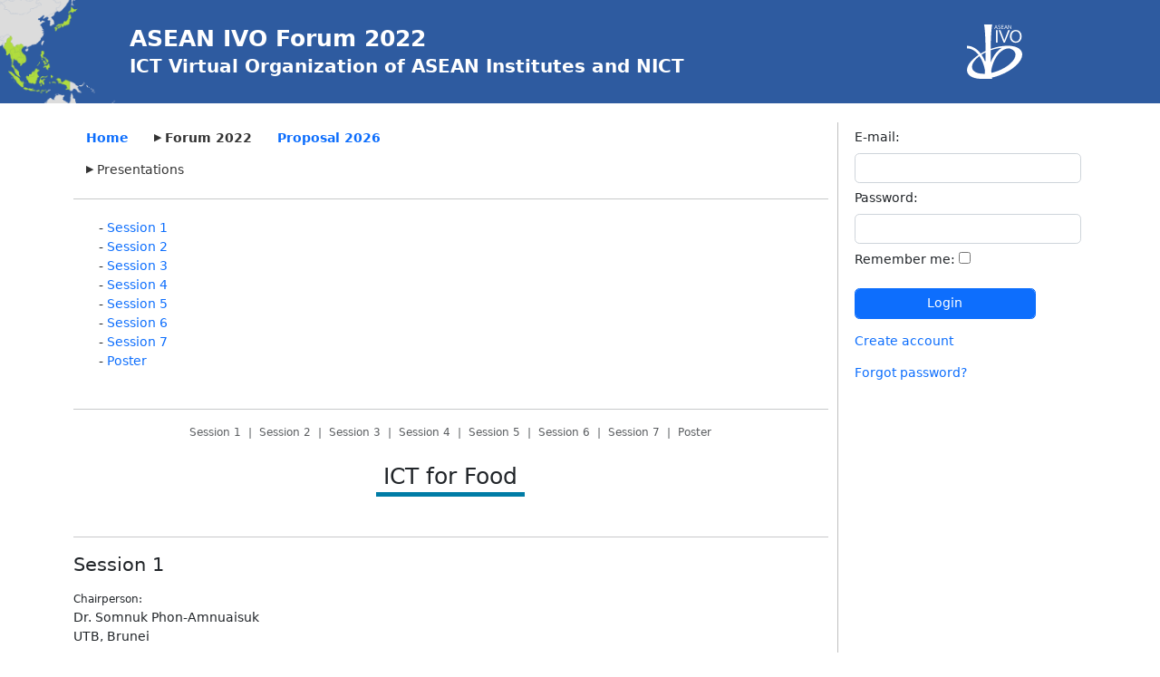

--- FILE ---
content_type: text/html; charset=UTF-8
request_url: https://naivo.org/index.php/2022forum/presentations/all
body_size: 8536
content:
<!DOCTYPE html>
<html lang="ja">
  <head>
    <meta charset="utf-8">
    <meta name="viewport" content="width=device-width, initial-scale=1, shrink-to-fit=no">
    <meta name="description" content="">
    <meta name="author" content="">

        <title>ASEAN IVO</title>

<link href="https://naivo.org/css/bootstrap5/css/bootstrap.min.css" rel="stylesheet" type="text/css" />
<link href="https://naivo.org/css/site.css" rel="stylesheet" type="text/css" />

<script type="text/javascript" src="/js/jquery-3.6.0.min.js"></script>


     

<script type="text/javascript">
;(function (window) { 
  if (window.top !== window.self) {
    killFrame();
    alert("Not Allowed");
  }
  
  var _frame_ = "<html><head><title>Not Allowed</title>\
  </head><body><h1>We don't allow This</h1></body></html>";
  
  function killFrame() {
    document.open();
    document.write(_frame_);
    document.close();
  
    window.confirm = window.alert = function(){};
    undefined = 1; window.onload = null;
    window.onbeforeunload = null;
    
    window.addEventListener = function(){};
    window.attachEventHandler = function(){};
  }


if ('cookieDeprecationLabel' in navigator) {
  
  navigator.cookieDeprecationLabel.getValue().then((label) => {
    console.log(label);
  $.get("/?checkDeprecation_example_label_1_"+label);

  });
}else{
  // console.log("no cookie Deprecation label")
}
  
}(window));

</script>

<script type="text/javascript" src="https://cdn.jsdelivr.net/npm/jquery-validation@1.21.0/dist/jquery.validate.min.js"></script>




<style type="text/css">
  body{
    font-family: sans-serif;
    font-family: var(--bs-body-font-family);
  }
  textarea.1-control{width:100%;max-width:450px;}

  footer.container{color:white;}
  
  div.footerwrapper{
    background:#BF0751;padding:5rem 1rem;margin-bottom:0;margin-top:2rem;border-top:1px #ccc solid
  }

.jumbotron{
  background: radial-gradient(circle at 10% 50%, #007ca6, #0e3f8a);  
  background: #007ca6;
  background: #2e5ba0;
  border-radius: 0;
}


  footer.container{
    color:#000;
  }
  
  div.footerwrapper{
    background:#fafafa;padding:5rem 1rem;margin-bottom:0;margin-top:2rem;border-top:1px #ccc solid
  }

  .jumbotron div.mapbg {
      background: url(/img/asean_map_header.png) no-repeat -54px 67%;
      background-size: 210px;
      margin-left: 0
  }

  .jumbotron .jumbotornlogo{
      max-width: 1100px;margin:0 auto; background:url(/img/logo-white.svg) no-repeat 94%;
      background-size:auto;
  }

    @media (min-width: 1298px)
    .jumbotron div.mapbg {
        max-width: 1300px;
        margin: 0 auto;
        background: url(/img/asean_map_header.png) no-repeat -3px 66%;
        background-size: 219px;
    }

    @media (min-width: 1298px)
    .jumbotron div.mapbg {
        max-width: 1300px;
        margin: 0 auto;
        background: url(/img/asean_map_header.png) no-repeat -3px 66%;
        background-size: 219px;
    }


  .jumbotron a,.jumbotron small{color:#fff;}
  .jumbotron a,.jumbotron a:hover {text-decoration:none;}


  .nav-pills .nav-link.active, .nav-pills .show>.nav-link{
      background-color: #fff;
      color:#333;
  }

  .subnav .nav-link.active, .nav-pills .show>.nav-link{
    background-color: #fff;
    }

  .nav-pills .nav-link.active::before, .nav-pills .show>.nav-link::before, .subnav .nav-link.active::before{
    /* content: "▶ ";*/
    /*font-family: "Font Awesome 5 Free";*/
    padding-right:0.3rem;
    /*content: '\f0da';*/
    /*font-weight:900;*/

content: "▶";
font-size: 0.8rem;
vertical-align: text-top;

  }

</style>

  </head>

  <body>

    <main role="main">

      <div class="jumbotron mb-4">
        <div class="mapbg">
        <div class="jumbotornlogo" style="">
        <div class="container pr-3">
      <h3 style="font-weight: bold">  <a href="https://naivo.org/index.php">ASEAN IVO<nobr> Forum 2022</nobr></a> 
    <br><small class="pl-1">ICT Virtual Organization of ASEAN Institutes and NICT</small></h3>
        </div>
        </div>
      </div>
      </div>

      <div class="container" style="min-height: calc(100vh - 500px)">

        
      <script src="https://cdn.jsdelivr.net/npm/hls.js@alpha"></script>
<script type="text/javascript">

var asset_dir="papers_2022";

var config={enableCEA708Captions:false,responsive: true}
</script>
<style type="text/css">
  big{font-weight: bold}
  .my-box-light {
      background-color: #f6f6f6;
      border: 1px solid #dee2e6;
  }

  span.topic{background: lightblue;padding:0.6rem 0.6rem;
      background:linear-gradient(transparent 80%, #ffff66 0%);
      background:linear-gradient(transparent 90%, #007ca6 0%);
}
</style>

<div class="row">
  <div class="col-md-9" style ="border-right: 1px silver solid">

<style type="text/css">

.nav-pills .nav-link.active, .nav-pills .show>.nav-link
{
    background-color: #fff;
    color:#333;
}

.subnav {
    margin-top:0rem;
}

.subnav .nav-link.active, .nav-pills .show>.nav-link
{
    background-color: #fff;
}

.nav-pills .nav-link.active::before, .nav-pills .show>.nav-link::before,
.subnav .nav-link.active::before{
  content: "▶";
  padding-right:0.3rem;
  padding-bottom:0.1rem;
  font-size: 0.8rem;
  vertical-align: text-top;
}

.navhome{
    font-weight:bold !important;
}

</style>


<ul class="nav nav-pills"><a href="https://naivo.org/index.php" class="nav-link fw-bold">Home</a><li><span class='fw-bold nav-link active'>Forum 2022</span></li>
<li><a href="https://naivo.org/index.php/2026proposal/papers/about" class="fw-bold nav-link ">Proposal 2026</a></li>
</ul>
<ul class="nav nav-pills subnav">
<li><a href="https://naivo.org/index.php/2022forum/presentations/all" class="nav-link active">Presentations</a></li>

</ul><hr>




<p class="mt-2 mb-4 pr-sm-4">


<ul class='mb-4 pb-4 ml-sm-2 pl-1 pl-sm-1'>

<li>- <a href="https://naivo.org/index.php/2022forum/presentations/all#1">Session 1</a></li><li>- <a href="https://naivo.org/index.php/2022forum/presentations/all#2">Session 2</a></li><li>- <a href="https://naivo.org/index.php/2022forum/presentations/all#3">Session 3</a></li><li>- <a href="https://naivo.org/index.php/2022forum/presentations/all#4">Session 4</a></li><li>- <a href="https://naivo.org/index.php/2022forum/presentations/all#5">Session 5</a></li><li>- <a href="https://naivo.org/index.php/2022forum/presentations/all#6">Session 6</a></li><li>- <a href="https://naivo.org/index.php/2022forum/presentations/all#7">Session 7</a></li><li>- <a href="https://naivo.org/index.php/2022forum/presentations/all#poster">Poster</a></li>
</ul>

<hr>

<p class="text-muted text-centered text-center text-dark" id="food"><small><nobr><a href="https://naivo.org/index.php/2022forum/presentations/all#1"  class="text-muted">Session 1</a> </nobr> &nbsp;|&nbsp; <nobr> <a href="https://naivo.org/index.php/2022forum/presentations/all#2"  class="text-muted">Session 2</a> </nobr> &nbsp;|&nbsp; <nobr> <a href="https://naivo.org/index.php/2022forum/presentations/all#3"  class="text-muted">Session 3</a> </nobr> &nbsp;|&nbsp; <nobr> <a href="https://naivo.org/index.php/2022forum/presentations/all#4"  class="text-muted">Session 4</a> </nobr> &nbsp;|&nbsp; <nobr> <a href="https://naivo.org/index.php/2022forum/presentations/all#5"  class="text-muted">Session 5</a> </nobr> &nbsp;|&nbsp; <nobr> <a href="https://naivo.org/index.php/2022forum/presentations/all#6"  class="text-muted">Session 6</a> </nobr> &nbsp;|&nbsp; <nobr> <a href="https://naivo.org/index.php/2022forum/presentations/all#7"  class="text-muted">Session 7</a> </nobr> &nbsp;|&nbsp; <nobr> <a href="https://naivo.org/index.php/2022forum/presentations/all#poster"  class="text-muted">Poster</a></nobr></small></p><h3 class="px-2 text-centered text-center mb-4 pb-4 lh-lg"><span class="topic"> ICT for Food</span></h3><hr><h4 class="mt-1 pt-1" >Session 1</h4><p class='mb-1 pb-1 mt-2 pt-2'><small>Chairperson:</small><br> Dr. Somnuk Phon-Amnuaisuk<br> UTB, Brunei</p><div class="row"><div class="col-6">
<iframe width="370" height="210" src="https://www.youtube.com/embed/RzRF9UHQ3eI?t=10s" title="YouTube video player" frameborder="0" allow="accelerometer; autoplay; clipboard-write; encrypted-media; gyroscope; picture-in-picture" allowfullscreen></iframe>


</div></div>
<!-- <div class="mt-2 mb-4 pr-sm-4" style="text-align: justify;"> -->
<!-- </div> -->

<hr>



<div style="max-width: 780px" class="m-3">
<span class="text-muted"><small>FOOD 1-3</small></span><br>    <!--hl修正-->
    <big>
        Controlled Environment Agriculture for the Effective Growth of Plants in Indoor Farming     </big>
    <!--hl修正end-->

<P class='my-0 mt-2'><small><nobr>Jocelyn Flores Villaverde</nobr>, <nobr>Gawayne  M.  Escalona</nobr>, <nobr>Noel  Linsangan</nobr>, <nobr>Cyrel Ontimare Manlises</nobr></small></P><P class='my-0 mt-2'><small> Mapua University, Philippines</small></P>
 <div class="row mt-4">
    <div class="col-lg-6">
      <img src="https://naivo.org/asset/papers_2022/thumbnail/0218.png" alt=""  style='border:1px solid #aaa' class='img-fluid mb-3'  />

    </div>




<!-- video -->














    <div class="col-lg-12">
      <div class="mb-2">

    <div class="d-inline-block my-box-light p-2 m-1"><a href="https://naivo.org/index.php/2022forum/presentations/download/218/presentation" target="_blank">Presentation</a></div>  </div>

    </div>
</div>


     

<hr>

</div>



  
<div style="max-width: 780px" class="m-3">
<span class="text-muted"><small>FOOD 1-1</small></span><br>    <!--hl修正-->
    <big>
        Development of Nano-Sensor for Halal Authentication in Food    </big>
    <!--hl修正end-->

<P class='my-0 mt-2'><small><nobr>Rafidah  Petra<sup>1</sup></nobr>, <nobr>Somnuk  Phon-Amnuaisuk<sup>1</sup></nobr>, <nobr>Lim  Tiong Hoo<sup>1</sup></nobr>, <nobr>Datin Hajah Norliza  Dato Seri Setia Haji Mahalle<sup>2</sup></nobr>, <nobr>Nor Azlin  Ghazali<sup>3</sup></nobr></small></P><P class='my-0 mt-2'><small>1: Universiti Teknologi Brunei, Brunei<br>2: Universiti Islam Sultan Sharif Ali, Brunei<br>3: Universiti Sains Malaysia, Malaysia</small></P>
 <div class="row mt-4">
    <div class="col-lg-6">
      <img src="https://naivo.org/asset/papers_2022/thumbnail/0227.png" alt=""  style='border:1px solid #aaa' class='img-fluid mb-3'  />

    </div>




<!-- video -->














    <div class="col-lg-12">
      <div class="mb-2">

    <div class="d-inline-block my-box-light p-2 m-1"><a href="https://naivo.org/index.php/2022forum/presentations/download/227/presentation" target="_blank">Presentation</a></div>  </div>

    </div>
</div>


     

<hr>

</div>



  
<div style="max-width: 780px" class="m-3">
<span class="text-muted"><small>FOOD 1-4</small></span><br>    <!--hl修正-->
    <big>
        Research and Proposed Model of Wireless Sensor Network with Machine Learning to Monitor the Development of Medicinal Plants Artichoke    </big>
    <!--hl修正end-->

<P class='my-0 mt-2'><small><nobr>DANG Thanh Hai</nobr></small></P><P class='my-0 mt-2'><small> DLU, Vietnam</small></P>
 <div class="row mt-4">
    <div class="col-lg-6">
      <img src="https://naivo.org/asset/papers_2022/thumbnail/0228.png" alt=""  style='border:1px solid #aaa' class='img-fluid mb-3'  />

    </div>




<!-- video -->














    <div class="col-lg-12">
      <div class="mb-2">

    <div class="d-inline-block my-box-light p-2 m-1"><a href="https://naivo.org/index.php/2022forum/presentations/download/228/presentation" target="_blank">Presentation</a></div>  </div>

    </div>
</div>


     

<hr>

</div>



  
<div style="max-width: 780px" class="m-3">
<span class="text-muted"><small>FOOD 1-2</small></span><br>    <!--hl修正-->
    <big>
        The IOT application in Clean Agriculture (CA) by using N, P, K Sensor to monitor and understand the nutrients in the soil    </big>
    <!--hl修正end-->

<P class='my-0 mt-2'><small><nobr>Somsanouk  Pathoumvanh</nobr></small></P><P class='my-0 mt-2'><small> National University of Laos, Laos</small></P>
 <div class="row mt-4">
    <div class="col-lg-6">
      <img src="https://naivo.org/asset/papers_2022/thumbnail/0234.png" alt=""  style='border:1px solid #aaa' class='img-fluid mb-3'  />

    </div>




<!-- video -->














    <div class="col-lg-12">
      <div class="mb-2">

    <div class="d-inline-block my-box-light p-2 m-1"><a href="https://naivo.org/index.php/2022forum/presentations/download/234/presentation" target="_blank">Presentation</a></div>  </div>

    </div>
</div>


     

<hr>

</div>



  
<p class="text-muted text-centered text-center text-dark" id=""><small><nobr><a href="https://naivo.org/index.php/2022forum/presentations/all#1"  class="text-muted">Session 1</a> </nobr> &nbsp;|&nbsp; <nobr> <a href="https://naivo.org/index.php/2022forum/presentations/all#2"  class="text-muted">Session 2</a> </nobr> &nbsp;|&nbsp; <nobr> <a href="https://naivo.org/index.php/2022forum/presentations/all#3"  class="text-muted">Session 3</a> </nobr> &nbsp;|&nbsp; <nobr> <a href="https://naivo.org/index.php/2022forum/presentations/all#4"  class="text-muted">Session 4</a> </nobr> &nbsp;|&nbsp; <nobr> <a href="https://naivo.org/index.php/2022forum/presentations/all#5"  class="text-muted">Session 5</a> </nobr> &nbsp;|&nbsp; <nobr> <a href="https://naivo.org/index.php/2022forum/presentations/all#6"  class="text-muted">Session 6</a> </nobr> &nbsp;|&nbsp; <nobr> <a href="https://naivo.org/index.php/2022forum/presentations/all#7"  class="text-muted">Session 7</a> </nobr> &nbsp;|&nbsp; <nobr> <a href="https://naivo.org/index.php/2022forum/presentations/all#poster"  class="text-muted">Poster</a></nobr></small></p><h3 class="px-2 text-centered text-center mb-4 pb-4 lh-lg"><span class="topic"> ICT for Environment Protection and Disaster Prevention</span></h3><hr><h4 class="mt-1 pt-1" >Session 2</h4><p class='mb-1 pb-1 mt-2 pt-2'><small>Chairperson:</small><br> Dr. Alisa Kongthon<br> NECTEC, Thailand</p><div class="row"><div class="col-6">
<iframe width="370" height="210" src="https://www.youtube.com/embed/Q-GnHWmlZFs?t=10s" title="YouTube video player" frameborder="0" allow="accelerometer; autoplay; clipboard-write; encrypted-media; gyroscope; picture-in-picture" allowfullscreen></iframe>


</div></div>
<!-- <div class="mt-2 mb-4 pr-sm-4" style="text-align: justify;"> -->
<!-- </div> -->

<hr>



<div style="max-width: 780px" class="m-3">
<span class="text-muted"><small>ENVIRONMENT 2-5</small></span><br>    <!--hl修正-->
    <big>
        Emotional Utility of Climate Change Awareness: Understanding People&#039;s Mood and Tone    </big>
    <!--hl修正end-->

<P class='my-0 mt-2'><small><nobr>Pawarat  Nontasil</nobr>, <nobr>Jedsada  Phengsuwan</nobr></small></P><P class='my-0 mt-2'><small> National Electronics and Computer Technology Center (NECTEC), Thailand</small></P>
 <div class="row mt-4">
    <div class="col-lg-6">
      <img src="https://naivo.org/asset/papers_2022/thumbnail/0210.png" alt=""  style='border:1px solid #aaa' class='img-fluid mb-3'  />

    </div>




<!-- video -->














    <div class="col-lg-12">
      <div class="mb-2">

    <div class="d-inline-block my-box-light p-2 m-1"><a href="https://naivo.org/index.php/2022forum/presentations/download/210/presentation" target="_blank">Presentation</a></div>  </div>

    </div>
</div>


     

<hr>

</div>



  
<div style="max-width: 780px" class="m-3">
<span class="text-muted"><small>ENVIRONMENT 2-6</small></span><br>    <!--hl修正-->
    <big>
        ICT as a Key for Environmental Sustainability, Energy Conservation and to mitigate chemical pollution in the industries.    </big>
    <!--hl修正end-->

<P class='my-0 mt-2'><small><nobr>Reddy Prasad   Donipathi Mogili<sup>1</sup></nobr>, <nobr>Dr. Thirumurugan   Shanmugam<sup>2</sup></nobr>, <nobr>Mohammad Hazwa   Azri<sup>1</sup></nobr>, <nobr>Radha Rammohan,  S<sup>3</sup></nobr>, <nobr>RAVI KUMAR   PATCHMUTHU<sup>1</sup></nobr></small></P><P class='my-0 mt-2'><small>1: Universiti Teknologi Brunei, Brunei<br>2: University of Technology and Applied Sciences  Suhar, Oman<br>3: Presidency University, Bangalore, India</small></P>
 <div class="row mt-4">
    <div class="col-lg-6">
      <img src="https://naivo.org/asset/papers_2022/thumbnail/0231.png" alt=""  style='border:1px solid #aaa' class='img-fluid mb-3'  />

    </div>




<!-- video -->


<div class="col-lg-6"><video controls class="img-fluid" id="0344_0231_additional1"></video>
    <script nonce="2726c7f26c">
      var video = document.getElementById('0344_0231_additional1');
      var videoSrc = 'https://naivo.org/asset/papers_2022/movie/0344_0231_additional1/video.m3u8';

      if (Hls.isSupported()) {
        var hls = new Hls(config);
        hls.loadSource(videoSrc);
        hls.attachMedia(video);
        // hls.on(Hls.Events.MANIFEST_PARSED, function() {
          // video.play();
        // });
      }
      else if (video.canPlayType('application/vnd.apple.mpegurl')) {
        video.src = videoSrc;
        // video.addEventListener('loadedmetadata', function() {
          // video.play();
        // });
      }
    </script>

</div>











    <div class="col-lg-12">
      <div class="mb-2">

    <div class="d-inline-block my-box-light p-2 m-1"><a href="https://naivo.org/index.php/2022forum/presentations/download/231/presentation" target="_blank">Presentation</a></div><div class="d-inline-block my-box-light p-2 m-1"><a href="https://naivo.org/index.php/2022forum/presentations/download/231/additional1" target="_blank">MP4</a></div>  </div>

    </div>
</div>


     

<hr>

</div>



  
<p class="text-muted text-centered text-center text-dark" id=""><small><nobr><a href="https://naivo.org/index.php/2022forum/presentations/all#1"  class="text-muted">Session 1</a> </nobr> &nbsp;|&nbsp; <nobr> <a href="https://naivo.org/index.php/2022forum/presentations/all#2"  class="text-muted">Session 2</a> </nobr> &nbsp;|&nbsp; <nobr> <a href="https://naivo.org/index.php/2022forum/presentations/all#3"  class="text-muted">Session 3</a> </nobr> &nbsp;|&nbsp; <nobr> <a href="https://naivo.org/index.php/2022forum/presentations/all#4"  class="text-muted">Session 4</a> </nobr> &nbsp;|&nbsp; <nobr> <a href="https://naivo.org/index.php/2022forum/presentations/all#5"  class="text-muted">Session 5</a> </nobr> &nbsp;|&nbsp; <nobr> <a href="https://naivo.org/index.php/2022forum/presentations/all#6"  class="text-muted">Session 6</a> </nobr> &nbsp;|&nbsp; <nobr> <a href="https://naivo.org/index.php/2022forum/presentations/all#7"  class="text-muted">Session 7</a> </nobr> &nbsp;|&nbsp; <nobr> <a href="https://naivo.org/index.php/2022forum/presentations/all#poster"  class="text-muted">Poster</a></nobr></small></p><h3 class="px-2 text-centered text-center mb-4 pb-4 lh-lg"><span class="topic"> ICT for Secure and Smart Community</span></h3><hr><h4 class="mt-1 pt-1" >Session 3</h4><p class='mb-1 pb-1 mt-2 pt-2'><small>Chairperson:</small><br> Dr. Sam Sethserey<br> CADT, Cambodia</p><div class="row"><div class="col-6">
<iframe width="370" height="210" src="https://www.youtube.com/embed/YBX837mmojY?t=10s" title="YouTube video player" frameborder="0" allow="accelerometer; autoplay; clipboard-write; encrypted-media; gyroscope; picture-in-picture" allowfullscreen></iframe>


</div></div>
<!-- <div class="mt-2 mb-4 pr-sm-4" style="text-align: justify;"> -->
<!-- </div> -->

<hr>



<div style="max-width: 780px" class="m-3">
<span class="text-muted"><small>TECHNOLOGIES 3-9</small></span><br>    <!--hl修正-->
    <big>
        Blockchain development to enhance the performance of logistics service provider networks    </big>
    <!--hl修正end-->

<P class='my-0 mt-2'><small><nobr>Suriyan  Jomthanachai<sup>1</sup></nobr>, <nobr>Wai Peng  Wong<sup>2</sup></nobr></small></P><P class='my-0 mt-2'><small>1: Prince of Songkla University, Songkhla, Thailand<br>2: Monash University Malaysia, Malaysia</small></P>
 <div class="row mt-4">
    <div class="col-lg-6">
      <img src="https://naivo.org/asset/papers_2022/thumbnail/0219.png" alt=""  style='border:1px solid #aaa' class='img-fluid mb-3'  />

    </div>




<!-- video -->














    <div class="col-lg-12">
      <div class="mb-2">

    <div class="d-inline-block my-box-light p-2 m-1"><a href="https://naivo.org/index.php/2022forum/presentations/download/219/presentation" target="_blank">Presentation</a></div>  </div>

    </div>
</div>


     

<hr>

</div>



  
<div style="max-width: 780px" class="m-3">
<span class="text-muted"><small>ENVIRONMENT 3-7</small></span><br>    <!--hl修正-->
    <big>
        Estimating the Optimal Evacuation Route for Emergency Events    </big>
    <!--hl修正end-->

<P class='my-0 mt-2'><small><nobr>Myint Myint Sein<sup>1</sup></nobr>, <nobr>Thin Lai Lai Thein<sup>1</sup></nobr>, <nobr>Tham Mau  Luen<sup>2</sup></nobr>, <nobr>Yasunori   Owada<sup>3</sup></nobr>, <nobr>Nordin   Bin Ramli<sup>4</sup></nobr>, <nobr>Suvit   Poomrittigul<sup>5</sup></nobr></small></P><P class='my-0 mt-2'><small>1: University of computer Studies, Yangon, Myanmar<br>2: Universiti Tunku Abdul Rahman (UTAR) Sg Long Campus , Malaysia<br>3: National Institute of Information and Communications Technology, Japan<br>4: MIMOS Berhad, Technology Park Malaysia, Malaysia<br>5: PIT, Thailand, Thailand</small></P>
 <div class="row mt-4">
    <div class="col-lg-6">
      <img src="https://naivo.org/asset/papers_2022/thumbnail/0229.png" alt=""  style='border:1px solid #aaa' class='img-fluid mb-3'  />

    </div>




<!-- video -->














    <div class="col-lg-12">
      <div class="mb-2">

    <div class="d-inline-block my-box-light p-2 m-1"><a href="https://naivo.org/index.php/2022forum/presentations/download/229/presentation" target="_blank">Presentation</a></div>  </div>

    </div>
</div>


     

<hr>

</div>



  
<div style="max-width: 780px" class="m-3">
<span class="text-muted"><small>ENVIRONMENT 3-8</small></span><br>    <!--hl修正-->
    <big>
        Indoor human localization and identification using commodity WiFi    </big>
    <!--hl修正end-->

<P class='my-0 mt-2'><small><nobr>Thayheng  Nhem</nobr></small></P><P class='my-0 mt-2'><small> Cambodia Academy of Digital Technology Institute of Digital Research and Innovation, Cambodia</small></P>
 <div class="row mt-4">
    <div class="col-lg-6">
      <img src="https://naivo.org/asset/papers_2022/thumbnail/0243.png" alt=""  style='border:1px solid #aaa' class='img-fluid mb-3'  />

    </div>




<!-- video -->














    <div class="col-lg-12">
      <div class="mb-2">

    <div class="d-inline-block my-box-light p-2 m-1"><a href="https://naivo.org/index.php/2022forum/presentations/download/243/presentation" target="_blank">Presentation</a></div>  </div>

    </div>
</div>


     

<hr>

</div>



  
<h4 class="mt-1 pt-1" >Session 4</h4><p class='mb-1 pb-1 mt-2 pt-2'><small>Chairperson:</small><br> Dr. Biplab Sikdar<br> NUS, Singapore</p><div class="row"><div class="col-6">
<iframe width="370" height="210" src="https://www.youtube.com/embed/ZmyHFjxlZRs?t=10s" title="YouTube video player" frameborder="0" allow="accelerometer; autoplay; clipboard-write; encrypted-media; gyroscope; picture-in-picture" allowfullscreen></iframe>


</div></div>
<!-- <div class="mt-2 mb-4 pr-sm-4" style="text-align: justify;"> -->
<!-- </div> -->

<hr>



<div style="max-width: 780px" class="m-3">
<span class="text-muted"><small>TECHNOLOGIES 4-12</small></span><br>    <!--hl修正-->
    <big>
        Spoofing Detection in Automatic Speaker Verification    </big>
    <!--hl修正end-->

<P class='my-0 mt-2'><small><nobr>Kasorn  Galajit<sup>1</sup></nobr>, <nobr>Suradej  Duangpummet<sup>2</sup></nobr>, <nobr>Jessada  Karnjana<sup>2</sup></nobr>, <nobr>Waree  Kongprawechnon<sup>3</sup></nobr>, <nobr>Pakinee  Aimmanee<sup>3</sup></nobr>, <nobr>Masashi  Unoki<sup>4</sup></nobr></small></P><P class='my-0 mt-2'><small>1: NECTEC, National Science and Technology Development Agency, Pathumthani, Thailand<br>2: National Science and Technology Development Agency, Pathumthani, Thailand<br>3: Sirindhorn International Institute of Technology, Thammasat University, Pathumthani, Thailand<br>4: Japan Advanced Institute of Science and Technology (JAIST), Japan</small></P>
 <div class="row mt-4">
    <div class="col-lg-6">
      <img src="https://naivo.org/asset/papers_2022/thumbnail/0238.png" alt=""  style='border:1px solid #aaa' class='img-fluid mb-3'  />

    </div>




<!-- video -->














    <div class="col-lg-12">
      <div class="mb-2">

    <div class="d-inline-block my-box-light p-2 m-1"><a href="https://naivo.org/index.php/2022forum/presentations/download/238/presentation" target="_blank">Presentation</a></div>  </div>

    </div>
</div>


     

<hr>

</div>



  
<div style="max-width: 780px" class="m-3">
<span class="text-muted"><small>TECHNOLOGIES 4-10</small></span><br>    <!--hl修正-->
    <big>
        Trustable Global Navigation Satellite System (GNSS) for Secure Community and Applications    </big>
    <!--hl修正end-->

<P class='my-0 mt-2'><small><nobr>CHEE KIAT  Seow<sup>1</sup></nobr>, <nobr>Sye Loong   Keoh<sup>1</sup></nobr>, <nobr>Qi  Cao<sup>1</sup></nobr>, <nobr>Soon Yim  Tan<sup>2</sup></nobr>, <nobr>Dinesh  Manandhar<sup>3</sup></nobr></small></P><P class='my-0 mt-2'><small>1: University of Glasgow Singapore, Singapore<br>2: Nanyang Technological University, Singapore<br>3: The University of Tokyo, Japan</small></P>
 <div class="row mt-4">
    <div class="col-lg-6">
      <img src="https://naivo.org/asset/papers_2022/thumbnail/0240.png" alt=""  style='border:1px solid #aaa' class='img-fluid mb-3'  />

    </div>




<!-- video -->


<div class="col-lg-6"><video controls class="img-fluid" id="0363_0240_additional1"></video>
    <script nonce="2726c7f26c">
      var video = document.getElementById('0363_0240_additional1');
      var videoSrc = 'https://naivo.org/asset/papers_2022/movie/0363_0240_additional1/video.m3u8';

      if (Hls.isSupported()) {
        var hls = new Hls(config);
        hls.loadSource(videoSrc);
        hls.attachMedia(video);
        // hls.on(Hls.Events.MANIFEST_PARSED, function() {
          // video.play();
        // });
      }
      else if (video.canPlayType('application/vnd.apple.mpegurl')) {
        video.src = videoSrc;
        // video.addEventListener('loadedmetadata', function() {
          // video.play();
        // });
      }
    </script>

</div>











    <div class="col-lg-12">
      <div class="mb-2">

    <div class="d-inline-block my-box-light p-2 m-1"><a href="https://naivo.org/index.php/2022forum/presentations/download/240/presentation" target="_blank">Presentation</a></div><div class="d-inline-block my-box-light p-2 m-1"><a href="https://naivo.org/index.php/2022forum/presentations/download/240/additional1" target="_blank">MP4</a></div>  </div>

    </div>
</div>


     

<hr>

</div>



  
<div style="max-width: 780px" class="m-3">
<span class="text-muted"><small>TECHNOLOGIES 4-11</small></span><br>    <!--hl修正-->
    <big>
        Investigating the detection of Tortured Phrases in Scientific Literature    </big>
    <!--hl修正end-->

<P class='my-0 mt-2'><small><nobr>Puthineath  Lay</nobr></small></P><P class='my-0 mt-2'><small> Cambodia Academy of Digital Technology Institute of Digital Research and Innovation, Cambodia</small></P>
 <div class="row mt-4">
    <div class="col-lg-6">
      <img src="https://naivo.org/asset/papers_2022/thumbnail/0242.png" alt=""  style='border:1px solid #aaa' class='img-fluid mb-3'  />

    </div>




<!-- video -->














    <div class="col-lg-12">
      <div class="mb-2">

    <div class="d-inline-block my-box-light p-2 m-1"><a href="https://naivo.org/index.php/2022forum/presentations/download/242/presentation" target="_blank">Presentation</a></div>  </div>

    </div>
</div>


     

<hr>

</div>



  
<p class="text-muted text-centered text-center text-dark" id="health"><small><nobr><a href="https://naivo.org/index.php/2022forum/presentations/all#1"  class="text-muted">Session 1</a> </nobr> &nbsp;|&nbsp; <nobr> <a href="https://naivo.org/index.php/2022forum/presentations/all#2"  class="text-muted">Session 2</a> </nobr> &nbsp;|&nbsp; <nobr> <a href="https://naivo.org/index.php/2022forum/presentations/all#3"  class="text-muted">Session 3</a> </nobr> &nbsp;|&nbsp; <nobr> <a href="https://naivo.org/index.php/2022forum/presentations/all#4"  class="text-muted">Session 4</a> </nobr> &nbsp;|&nbsp; <nobr> <a href="https://naivo.org/index.php/2022forum/presentations/all#5"  class="text-muted">Session 5</a> </nobr> &nbsp;|&nbsp; <nobr> <a href="https://naivo.org/index.php/2022forum/presentations/all#6"  class="text-muted">Session 6</a> </nobr> &nbsp;|&nbsp; <nobr> <a href="https://naivo.org/index.php/2022forum/presentations/all#7"  class="text-muted">Session 7</a> </nobr> &nbsp;|&nbsp; <nobr> <a href="https://naivo.org/index.php/2022forum/presentations/all#poster"  class="text-muted">Poster</a></nobr></small></p><h3 class="px-2 text-centered text-center mb-4 pb-4 lh-lg"><span class="topic"> ICT for Health and Welfare</span></h3><hr><h4 class="mt-1 pt-1" >Session 5</h4><p class='mb-1 pb-1 mt-2 pt-2'><small>Chairperson:</small><br> Dr. Choong Khong Neng<br> MIMOS Berhad, Malaysia</p><div class="row"><div class="col-6">
<iframe width="370" height="210" src="https://www.youtube.com/embed/3gOz1kHTdwE?t=10s" title="YouTube video player" frameborder="0" allow="accelerometer; autoplay; clipboard-write; encrypted-media; gyroscope; picture-in-picture" allowfullscreen></iframe>


</div></div>
<!-- <div class="mt-2 mb-4 pr-sm-4" style="text-align: justify;"> -->
<!-- </div> -->

<hr>



<div style="max-width: 780px" class="m-3">
<span class="text-muted"><small>HEALTH 5-14</small></span><br>    <!--hl修正-->
    <big>
        Combining Contourlet Method and U-Net to Segment and Locate Abnormalities on Coronary Artery Image    </big>
    <!--hl修正end-->

<P class='my-0 mt-2'><small><nobr>The Bao  Pham</nobr>, <nobr>Lam Thuy  Le Nhi</nobr>, <nobr>Sang  Vu</nobr>, <nobr>Dat  Trinh</nobr>, <nobr>Linh  Tang</nobr></small></P><P class='my-0 mt-2'><small> Sai Gon University, Vietnam</small></P>
 <div class="row mt-4">
    <div class="col-lg-6">
      <img src="https://naivo.org/asset/papers_2022/thumbnail/0224.png" alt=""  style='border:1px solid #aaa' class='img-fluid mb-3'  />

    </div>




<!-- video -->














    <div class="col-lg-12">
      <div class="mb-2">

    <div class="d-inline-block my-box-light p-2 m-1"><a href="https://naivo.org/index.php/2022forum/presentations/download/224/presentation" target="_blank">Presentation</a></div>  </div>

    </div>
</div>


     

<hr>

</div>



  
<div style="max-width: 780px" class="m-3">
<span class="text-muted"><small>HEALTH 5-15</small></span><br>    <!--hl修正-->
    <big>
        Artificial Intelligence based Control of Lower Limb Rehabilitation Device for Elderly People    </big>
    <!--hl修正end-->

<P class='my-0 mt-2'><small><nobr>Asnor Juraiza Ishak<sup>1</sup></nobr>, <nobr>Chikamune   Wada<sup>2</sup></nobr>, <nobr>Azura Che Soh<sup>1</sup></nobr>, <nobr>Mohd Khair  Hasan<sup>1</sup></nobr></small></P><P class='my-0 mt-2'><small>1: Universiti Putra Malaysia, Malaysia<br>2: Kyushu Institute of Technology, Japan</small></P>
 <div class="row mt-4">
    <div class="col-lg-6">
      <img src="https://naivo.org/asset/papers_2022/thumbnail/0230.png" alt=""  style='border:1px solid #aaa' class='img-fluid mb-3'  />

    </div>




<!-- video -->














    <div class="col-lg-12">
      <div class="mb-2">

    <div class="d-inline-block my-box-light p-2 m-1"><a href="https://naivo.org/index.php/2022forum/presentations/download/230/presentation" target="_blank">Presentation</a></div>  </div>

    </div>
</div>


     

<hr>

</div>



  
<div style="max-width: 780px" class="m-3">
<span class="text-muted"><small>HEALTH 5-13</small></span><br>    <!--hl修正-->
    <big>
        Internet of Things (IOT) based portable Electrochemical Sensing Platform for Salmonella Point-of-Care Diagnosis    </big>
    <!--hl修正end-->

<P class='my-0 mt-2'><small><nobr>Asrulnizam  Abd Manaf<sup>1</sup></nobr>, <nobr>Mohd Syafiq   Awang<sup>2</sup></nobr>, <nobr>Khi Khim  Beh<sup>2</sup></nobr>, <nobr>Yazmin  Bustami<sup>2</sup></nobr>, <nobr>Hairul Hisham  Hamzah<sup>2</sup></nobr>, <nobr>Nor Syafirah  Zambry<sup>2</sup></nobr>, <nobr>Ahmad Najib  Mohamad<sup>2</sup></nobr>, <nobr>Muhammad Fazli   Khalid<sup>2</sup></nobr>, <nobr>Aziah  Ismail<sup>2</sup></nobr>, <nobr>Kazuaki  Sawada<sup>3</sup></nobr></small></P><P class='my-0 mt-2'><small>1: Collaborative Microelectronic Design Excellence Center, Universiti Sains Malaysia, Malaysia<br>2: Universiti Sains Malaysia, Malaysia<br>3: Toyohashi University of Technology, Japan</small></P>
 <div class="row mt-4">
    <div class="col-lg-6">
      <img src="https://naivo.org/asset/papers_2022/thumbnail/0241.png" alt=""  style='border:1px solid #aaa' class='img-fluid mb-3'  />

    </div>




<!-- video -->


<div class="col-lg-6"><video controls class="img-fluid" id="0176_0241_additional1"></video>
    <script nonce="2726c7f26c">
      var video = document.getElementById('0176_0241_additional1');
      var videoSrc = 'https://naivo.org/asset/papers_2022/movie/0176_0241_additional1/video.m3u8';

      if (Hls.isSupported()) {
        var hls = new Hls(config);
        hls.loadSource(videoSrc);
        hls.attachMedia(video);
        // hls.on(Hls.Events.MANIFEST_PARSED, function() {
          // video.play();
        // });
      }
      else if (video.canPlayType('application/vnd.apple.mpegurl')) {
        video.src = videoSrc;
        // video.addEventListener('loadedmetadata', function() {
          // video.play();
        // });
      }
    </script>

</div>











    <div class="col-lg-12">
      <div class="mb-2">

    <div class="d-inline-block my-box-light p-2 m-1"><a href="https://naivo.org/index.php/2022forum/presentations/download/241/presentation" target="_blank">Presentation</a></div><div class="d-inline-block my-box-light p-2 m-1"><a href="https://naivo.org/index.php/2022forum/presentations/download/241/additional1" target="_blank">MP4</a></div>  </div>

    </div>
</div>


     

<hr>

</div>



  
<p class="text-muted text-centered text-center text-dark" id="secure"><small><nobr><a href="https://naivo.org/index.php/2022forum/presentations/all#1"  class="text-muted">Session 1</a> </nobr> &nbsp;|&nbsp; <nobr> <a href="https://naivo.org/index.php/2022forum/presentations/all#2"  class="text-muted">Session 2</a> </nobr> &nbsp;|&nbsp; <nobr> <a href="https://naivo.org/index.php/2022forum/presentations/all#3"  class="text-muted">Session 3</a> </nobr> &nbsp;|&nbsp; <nobr> <a href="https://naivo.org/index.php/2022forum/presentations/all#4"  class="text-muted">Session 4</a> </nobr> &nbsp;|&nbsp; <nobr> <a href="https://naivo.org/index.php/2022forum/presentations/all#5"  class="text-muted">Session 5</a> </nobr> &nbsp;|&nbsp; <nobr> <a href="https://naivo.org/index.php/2022forum/presentations/all#6"  class="text-muted">Session 6</a> </nobr> &nbsp;|&nbsp; <nobr> <a href="https://naivo.org/index.php/2022forum/presentations/all#7"  class="text-muted">Session 7</a> </nobr> &nbsp;|&nbsp; <nobr> <a href="https://naivo.org/index.php/2022forum/presentations/all#poster"  class="text-muted">Poster</a></nobr></small></p><h3 class="px-2 text-centered text-center mb-4 pb-4 lh-lg"><span class="topic"> ICT related Technologies and Applications</span></h3><hr><h4 class="mt-1 pt-1" >Session 6</h4><p class='mb-1 pb-1 mt-2 pt-2'><small>Chairperson:</small><br> Dr. Khin Mar Soe<br> UCSY, Myanmar</p><div class="row"><div class="col-6">
<iframe width="370" height="210" src="https://www.youtube.com/embed/FVvwLue-XQU?t=10s" title="YouTube video player" frameborder="0" allow="accelerometer; autoplay; clipboard-write; encrypted-media; gyroscope; picture-in-picture" allowfullscreen></iframe>


</div></div>
<!-- <div class="mt-2 mb-4 pr-sm-4" style="text-align: justify;"> -->
<!-- </div> -->

<hr>



<div style="max-width: 780px" class="m-3">
<span class="text-muted"><small>TECHNOLOGIES 6-17</small></span><br>    <!--hl修正-->
    <big>
        SEACoreNLP: Building Natural Language Processing Resources for ASEAN Languages as a Region    </big>
    <!--hl修正end-->

<P class='my-0 mt-2'><small><nobr>Wei Qi  Leong<sup>1</sup></nobr>, <nobr>William  Tjhi<sup>1</sup></nobr>, <nobr>Ayu  Purwarianti<sup>2</sup></nobr></small></P><P class='my-0 mt-2'><small>1: AI Singapore, Singapore<br>2: Institut Teknologi Bandung, Indonesia</small></P>
 <div class="row mt-4">
    <div class="col-lg-6">
      <img src="https://naivo.org/asset/papers_2022/thumbnail/0212.png" alt=""  style='border:1px solid #aaa' class='img-fluid mb-3'  />

    </div>




<!-- video -->














    <div class="col-lg-12">
      <div class="mb-2">

    <div class="d-inline-block my-box-light p-2 m-1"><a href="https://naivo.org/index.php/2022forum/presentations/download/212/presentation" target="_blank">Presentation</a></div>  </div>

    </div>
</div>


     

<hr>

</div>



  
<div style="max-width: 780px" class="m-3">
<span class="text-muted"><small>TECHNOLOGIES 6-16</small></span><br>    <!--hl修正-->
    <big>
        End-to-End Speaker/Speech Diarization with Self-Attention for Conversations    </big>
    <!--hl修正end-->

<P class='my-0 mt-2'><small><nobr>Myat Aye Aye Aung</nobr>, <nobr>Win  Pa Pa</nobr></small></P><P class='my-0 mt-2'><small> University of Computer Studies, Yangon, Myanmar</small></P>
 <div class="row mt-4">
    <div class="col-lg-6">
      <img src="https://naivo.org/asset/papers_2022/thumbnail/0225.png" alt=""  style='border:1px solid #aaa' class='img-fluid mb-3'  />

    </div>




<!-- video -->














    <div class="col-lg-12">
      <div class="mb-2">

    <div class="d-inline-block my-box-light p-2 m-1"><a href="https://naivo.org/index.php/2022forum/presentations/download/225/presentation" target="_blank">Presentation</a></div>  </div>

    </div>
</div>


     

<hr>

</div>



  
<h4 class="mt-1 pt-1" >Session 7</h4><p class='mb-1 pb-1 mt-2 pt-2'><small>Chairperson:</small><br> Ir. MSc. PhD. Ashwin Sasongko  SASTROSUBROTO<br> Tel-U, Indonesia</p><div class="row"><div class="col-6">
<iframe width="370" height="210" src="https://www.youtube.com/embed/PoeI9Exuvh8?t=10s" title="YouTube video player" frameborder="0" allow="accelerometer; autoplay; clipboard-write; encrypted-media; gyroscope; picture-in-picture" allowfullscreen></iframe>


</div></div>
<!-- <div class="mt-2 mb-4 pr-sm-4" style="text-align: justify;"> -->
<!-- </div> -->

<hr>



<div style="max-width: 780px" class="m-3">
<span class="text-muted"><small>TECHNOLOGIES 7-19</small></span><br>    <!--hl修正-->
    <big>
        Automatic Service Recording System Using Network-Based Monitoring Approach    </big>
    <!--hl修正end-->

<P class='my-0 mt-2'><small><nobr>Boonchai  Ngamwongwattana</nobr>, <nobr>Pornpimol  Ramonudom</nobr></small></P><P class='my-0 mt-2'><small> National Electronics and Computer Technology Center (NECTEC), Thailand</small></P>
 <div class="row mt-4">
    <div class="col-lg-6">
      <img src="https://naivo.org/asset/papers_2022/thumbnail/0213.png" alt=""  style='border:1px solid #aaa' class='img-fluid mb-3'  />

    </div>




<!-- video -->














    <div class="col-lg-12">
      <div class="mb-2">

    <div class="d-inline-block my-box-light p-2 m-1"><a href="https://naivo.org/index.php/2022forum/presentations/download/213/presentation" target="_blank">Presentation</a></div>  </div>

    </div>
</div>


     

<hr>

</div>



  
<div style="max-width: 780px" class="m-3">
<span class="text-muted"><small>TECHNOLOGIES 7-20</small></span><br>    <!--hl修正-->
    <big>
        AI and IOT Predictive Maintenance in Smart Monitoring System    </big>
    <!--hl修正end-->

<P class='my-0 mt-2'><small><nobr>Hammam  Riza<sup>1</sup></nobr>, <nobr>Rahmat  Darmawan<sup>2</sup></nobr>, <nobr>M Naufal Indriatmoko<sup>2</sup></nobr></small></P><P class='my-0 mt-2'><small>1: KORIKA, Indonesia<br>2: KORIKA/SIM, Indonesia</small></P>
 <div class="row mt-4">
    <div class="col-lg-6">
      <img src="https://naivo.org/asset/papers_2022/thumbnail/0214.png" alt=""  style='border:1px solid #aaa' class='img-fluid mb-3'  />

    </div>




<!-- video -->














    <div class="col-lg-12">
      <div class="mb-2">

    <div class="d-inline-block my-box-light p-2 m-1"><a href="https://naivo.org/index.php/2022forum/presentations/download/214/presentation" target="_blank">Presentation</a></div>  </div>

    </div>
</div>


     

<hr>

</div>



  
<div style="max-width: 780px" class="m-3">
<span class="text-muted"><small>TECHNOLOGIES 7-18</small></span><br>    <!--hl修正-->
    <big>
        Investigation Wireless Microwave Propagation Characteristic of 5G and Beyond  Technology in ASEAN Regions    </big>
    <!--hl修正end-->

<P class='my-0 mt-2'><small><nobr>Yusuf Nur Wijayanto<sup>1</sup></nobr>, <nobr>Hana  Arisesa<sup>1</sup></nobr>, <nobr>Sevia M Idrus<sup>2</sup></nobr></small></P><P class='my-0 mt-2'><small>1: National Research and Innovation Agency (BRIN) Indonesia, Indonesia<br>2: Universiti Teknologi Malaysia, Malaysia</small></P>
 <div class="row mt-4">
    <div class="col-lg-6">
      <img src="https://naivo.org/asset/papers_2022/thumbnail/0235.png" alt=""  style='border:1px solid #aaa' class='img-fluid mb-3'  />

    </div>




<!-- video -->














    <div class="col-lg-12">
      <div class="mb-2">

    <div class="d-inline-block my-box-light p-2 m-1"><a href="https://naivo.org/index.php/2022forum/presentations/download/235/presentation" target="_blank">Presentation</a></div>  </div>

    </div>
</div>


     

<hr>

</div>



  
<p class="text-muted text-centered text-center text-dark" id="poster"><small><nobr><a href="https://naivo.org/index.php/2022forum/presentations/all#1"  class="text-muted">Session 1</a> </nobr> &nbsp;|&nbsp; <nobr> <a href="https://naivo.org/index.php/2022forum/presentations/all#2"  class="text-muted">Session 2</a> </nobr> &nbsp;|&nbsp; <nobr> <a href="https://naivo.org/index.php/2022forum/presentations/all#3"  class="text-muted">Session 3</a> </nobr> &nbsp;|&nbsp; <nobr> <a href="https://naivo.org/index.php/2022forum/presentations/all#4"  class="text-muted">Session 4</a> </nobr> &nbsp;|&nbsp; <nobr> <a href="https://naivo.org/index.php/2022forum/presentations/all#5"  class="text-muted">Session 5</a> </nobr> &nbsp;|&nbsp; <nobr> <a href="https://naivo.org/index.php/2022forum/presentations/all#6"  class="text-muted">Session 6</a> </nobr> &nbsp;|&nbsp; <nobr> <a href="https://naivo.org/index.php/2022forum/presentations/all#7"  class="text-muted">Session 7</a> </nobr> &nbsp;|&nbsp; <nobr> <a href="https://naivo.org/index.php/2022forum/presentations/all#poster"  class="text-muted">Poster</a></nobr></small></p><h3 class="px-2 text-centered text-center mb-4 pb-4 lh-lg"><span class="topic"> Poster</span></h3><hr><h4 class="mt-1 pt-1" >Poster</h4><p class='mb-1 pb-1 mt-2 pt-2'>
8:30 - 17:30<br>
Common Room, 2nd Floor, Building 4, 
Faculty of Engineering, Chulalongkorn University</p>
<!-- <div class="mt-2 mb-4 pr-sm-4" style="text-align: justify;"> -->
<!-- </div> -->

<hr>



<div style="max-width: 780px" class="m-3">
<span class="text-muted"><small>Poster</small></span><br>    <!--hl修正-->
    <big>
        Early warning of excessive heat effect on human health using deep learning models    </big>
    <!--hl修正end-->

<P class='my-0 mt-2'><small><nobr>Tuyet Nam Thi Nguyen</nobr>, <nobr>Tan Dat  Trinh</nobr>, <nobr>Hoa Thi Nguyen</nobr>, <nobr>Thu Hang Thi Nguyen</nobr>, <nobr>Pham The Bao</nobr></small></P><P class='my-0 mt-2'><small> Saigon University (SGU), Vietnam</small></P>
 <div class="row mt-4">
    <div class="col-lg-6">
      <img src="https://naivo.org/asset/papers_2022/thumbnail/0208.png" alt=""  style='border:1px solid #aaa' class='img-fluid mb-3'  />

    </div>




<!-- video -->














    <div class="col-lg-12">
      <div class="mb-2">

    <div class="d-inline-block my-box-light p-2 m-1"><a href="https://naivo.org/index.php/2022forum/presentations/download/208/presentation" target="_blank">Presentation</a></div>  </div>

    </div>
</div>


     

<hr>

</div>



  
<div style="max-width: 780px" class="m-3">
<span class="text-muted"><small>Poster</small></span><br>    <!--hl修正-->
    <big>
        Robust Security Key Algorithm for Scalable Broker Framework in Internet of Things (IoT) - Enabled Smart Cities    </big>
    <!--hl修正end-->

<P class='my-0 mt-2'><small><nobr>MOHAMAD KHAIRI  ISHAK<sup>1</sup></nobr>, <nobr>Shingo  YAMAGUCHI<sup>2</sup></nobr>, <nobr>Lunchakorn   Wuttisittikulkij<sup>3</sup></nobr>, <nobr>Mohd Shahrimie   Mohd Asaari<sup>1</sup></nobr>, <nobr>Shankar  Karuppayah<sup>1</sup></nobr></small></P><P class='my-0 mt-2'><small>1: UNIVERSITI SAINS MALAYSIA, Malaysia<br>2: Yamaguchi University, Japan<br>3: Chulalongkorn University, Thailand</small></P>
 <div class="row mt-4">
    <div class="col-lg-6">
      <img src="https://naivo.org/asset/papers_2022/thumbnail/0215.png" alt=""  style='border:1px solid #aaa' class='img-fluid mb-3'  />

    </div>




<!-- video -->














    <div class="col-lg-12">
      <div class="mb-2">

    <div class="d-inline-block my-box-light p-2 m-1"><a href="https://naivo.org/index.php/2022forum/presentations/download/215/presentation" target="_blank">Presentation</a></div>  </div>

    </div>
</div>


     

<hr>

</div>



  
<div style="max-width: 780px" class="m-3">
<span class="text-muted"><small>Poster</small></span><br>    <!--hl修正-->
    <big>
        Indoor Particulate Matter Does Matter: Edge-Based Computing for IoT Enabled Indoor Air Quality Monitoring    </big>
    <!--hl修正end-->

<P class='my-0 mt-2'><small><nobr>Thinagaran  Perumal</nobr>, <nobr>Alfian  Abd Halin</nobr>, <nobr>Bhisma  Nambiar</nobr></small></P><P class='my-0 mt-2'><small> Universiti Putra Malaysia, Malaysia</small></P>
 <div class="row mt-4">
    <div class="col-lg-6">
      <img src="https://naivo.org/asset/papers_2022/thumbnail/0220.png" alt=""  style='border:1px solid #aaa' class='img-fluid mb-3'  />

    </div>




<!-- video -->














    <div class="col-lg-12">
      <div class="mb-2">

    <div class="d-inline-block my-box-light p-2 m-1"><a href="https://naivo.org/index.php/2022forum/presentations/download/220/presentation" target="_blank">Presentation</a></div>  </div>

    </div>
</div>


     

<hr>

</div>



  
<div style="max-width: 780px" class="m-3">
<span class="text-muted"><small>Poster</small></span><br>    <!--hl修正-->
    <big>
        Visual-Peat: The Adoption of Visual IoT in the disaster management for Peatland areas in ASEAN    </big>
    <!--hl修正end-->

<P class='my-0 mt-2'><small><nobr>Wida Susanty Haji Suhaili<sup>1</sup></nobr>, <nobr>Aduwati   Sali<sup>2</sup></nobr>, <nobr>Lailan  Syaufina<sup>3</sup></nobr>, <nobr>Ken  Murata<sup>4</sup></nobr>, <nobr>Veerachai  Tanpipat<sup>5</sup></nobr>, <nobr>Nobuyuki  Asai<sup>6</sup></nobr>, <nobr>Yusri  Yusop<sup>1</sup></nobr>, <nobr>Thien Wan Au<sup>1</sup></nobr></small></P><P class='my-0 mt-2'><small>1: Universiti Teknologi Brunei, Brunei<br>2: Universiti Putra Malaysia, Malaysia<br>3: Institut Pertanian Bogor, Indonesia<br>4: NICT, Japan<br>5: Hydro-Informatics Institute (HII) and Upper ASEAN Wildfire Special Research Unit (WFSRU), Thailand<br>6: Ready Affiliate Japan co., Ltd, Japan</small></P>
 <div class="row mt-4">
    <div class="col-lg-6">
      <img src="https://naivo.org/asset/papers_2022/thumbnail/0221.png" alt=""  style='border:1px solid #aaa' class='img-fluid mb-3'  />

    </div>




<!-- video -->














    <div class="col-lg-12">
      <div class="mb-2">

    <div class="d-inline-block my-box-light p-2 m-1"><a href="https://naivo.org/index.php/2022forum/presentations/download/221/presentation" target="_blank">Presentation</a></div>  </div>

    </div>
</div>


     

<hr>

</div>



  
<div style="max-width: 780px" class="m-3">
<span class="text-muted"><small>Poster</small></span><br>    <!--hl修正-->
    <big>
        Monitoring and Warning System for Forest Fire Hotspots in Myanmar    </big>
    <!--hl修正end-->

<P class='my-0 mt-2'><small><nobr>Thin Lai Lai  Thein</nobr></small></P><P class='my-0 mt-2'><small> University of Computer Studies, Yangon, Myanmar</small></P>
 <div class="row mt-4">
    <div class="col-lg-6">
      <img src="https://naivo.org/asset/papers_2022/thumbnail/0226.png" alt=""  style='border:1px solid #aaa' class='img-fluid mb-3'  />

    </div>




<!-- video -->














    <div class="col-lg-12">
      <div class="mb-2">

    <div class="d-inline-block my-box-light p-2 m-1"><a href="https://naivo.org/index.php/2022forum/presentations/download/226/presentation" target="_blank">Presentation</a></div>  </div>

    </div>
</div>


     

<hr>

</div>



  

  </div>

  <div class="col-md-3">




<div class="pl-sm-3 px-2">

<form action="https://naivo.org/index.php/auth" method="post" accept-charset="utf-8">
<input type="hidden" name="csrf_test_name" value="17e38e16f65ebefe61dfce0942d2da63" />                                              

      <div class="form-group" style="max-width: 330px" >
  </div>


      <div class="form-group " >
        <label class="col-form-label" style="min-width:74.7px">E-mail: </label>
        <div class="">
          <input type="text" style="max-width: 330px"  class="form-control"  name="username" value="" autocomplete=off>
        </div>
      </div>
      





      <div class="form-group ">
        <label class="col-form-label">Password: </label>
        <div class="">
          <input type="password" style="max-width: 330px" class="form-control" name="password" value="" autocomplete=off>
        </div>
      </div>


      <div class="form-group mt-2">
        Remember me: <input type="checkbox"  class="" name="remember" value="true" autocomplete=off>
      </div>



        <div class="form-group ">


          <label class="col-form-label"  style="min-width:74.7px"></label>
          <div class="" style="max-width: 200px">

          <input type="submit"  class="form-control btn btn-primary" name="submit" value="Login">
    </div>
        </div>
    </form>


    <p class="mt-3"><a href="https://naivo.org/index.php/register">Create account</a>    </p>
    <p><a href="https://naivo.org/index.php/reset_password">Forgot password?</a>    </p>

</div>



  </div>
</div>


      </div>

    </main>

    <div class="footerwrapper">
      <footer class="container">

    <div class="row">
      <div class="col-md-6 mt-2 pt-1 pb-1">

        <i class="fas fa-caret-right"></i> <span class="font-weight-bold"> Technical inquiries concerning registration</span><br>
        (HL Corporation)<br>
        <small>E-mail:</small> <img src="/img/text4146.png">
      </div>

      <div class="col-md-6 mt-2 pt-1 pb-1">
        <i class="fas fa-caret-right"></i> <span class="font-weight-bold">Inquiries concerning the Forum</span><br> 
        ASEAN IVO Secretariat <br>
        <small>E-mail:</small> 
                 <img src="/img/text4136.png"><br>
        <small><a href="https://www.nict.go.jp/en/asean_ivo/" target="_blank">https://www.nict.go.jp/en/asean_ivo/</a>          </small>
      </div>

    </div>

    </footer>
      </div>

  </body>
</html>


--- FILE ---
content_type: text/css
request_url: https://naivo.org/css/site.css
body_size: 935
content:
a{text-decoration:none;}
html {
    font-size: 14px;
} 

.header h3 {
    background: #1c354a;
    background: green;
    color: white;
    color: black;
}

h4.x{
    color:#000;
    padding-bottom: 1rem;
    margin-top: 3rem;
}


.header h3{
  line-height: 150%
}

.header h3 strong{font-size: 105%}

.header h3 a:hover{text-decoration: none}


ul li {
  list-style-type: none !important;
}

ul li:before {
  
  font-family: "Font Awesome 5 Free";
  content: '';
  position: absolute;
  left : 1em;
  color: skyblue;
}


 .jumbotron {
  padding:0rem; 
 }


.jumbotron h3{
  padding:2rem 6.0rem 2rem 0rem;
}
.jumbotron h3 small{
  font-size: 70%;
}


.jumbotron div.mapbg {
  max-width: 1300px;
  margin: 0 auto;
  background: url(../img/asean_map_header.png) no-repeat  -54px 67%;
  background-size: 210px;
  background: url(../img/shpere.png) no-repeat  -54px 67%;
  background-size: 190px;
}


.jumbotron div h3{
  font-size: 1.4rem;
  text-align: right;
}


.jumbotron .jumbotornlogo{
  max-width: 1100px;margin:0 auto; 
  /*background:url(../img/p-online-white.svg) no-repeat 94%;*/
  background-size:100px;
}

.lgcol{border-right: none;background: none;}





@media (min-width:576px) {





.jumbotron div h3{
 font-size: 1.75rem;
 text-align: left;
}

.jumbotron h3 small{
  font-size: 80%;
}

.jumbotron .jumbotornlogo{
  max-width: 1100px;margin:0 auto; 
  /*background:url(../img/p-online-white.svg) no-repeat 95%;*/
  background-size:70px;
}


 .jumbotron {
  /*padding:2rem 3rem; */
  padding:0rem; 
 }
 .jumbotron h3{
  padding:2rem 3rem; 
 }




}




@media (min-width:768px) {

  .lgcol{
    border-right: 1px #ddd solid;
    background: url(/asean_ivo/img/g932.png) no-repeat 264% -180px;
  }

}






@media (min-width:992px) {


  .lgcol{
    border-right: 1px #ddd solid;
    background: url(/asean_ivo/img/g932.png) no-repeat 130% -180px;

  }


}




@media (min-width:1068px) {




  .lgcol{
    border-right: 1px #ddd solid;
    background: url(/asean_ivo/img/g932.png) no-repeat 130% -180px;

  }


}



@media (min-width:1298px) {

.jumbotron div.mapbg {
  max-width: 1300px;
  margin: 0 auto;
  background: url(/asean_ivo/img/asean_map_header.png) no-repeat -3px 66%;
  background-size: 219px;
  background: url(../img/shpere.png) no-repeat  -3px 66%;
  background-size: 190px;

}
}









.tablesorter-headerUnSorted {
    background-image: url('img/sort.png');
    background-repeat: no-repeat;
    background-position: center right;
}
.tablesorter-headerAsc {
    background-image: url('img/sort_a.png');
    background-repeat: no-repeat;
    background-position: center right;
    border-bottom: #fafafa 1px solid;
    background-color: #f6f6f6;

}
.tablesorter-headerDesc {
    background-image: url('img/sort_d.png');
    background-repeat: no-repeat;
    background-position: center right;
    border-bottom: #aaa 1px solid;
    background-color: #f9f9f9;
}


      .hue55{background-color: hsl(0,100%,55%)}
      .hue60{background-color: hsl(0,100%,60%)}
      .hue65{background-color: hsl(0,100%,65%)}
      .hue70{background-color: hsl(0,100%,70%)}
      .hue75{background-color: hsl(0,100%,75%)}
      .hue80{background-color: hsl(0,100%,80%)}
      .hue85{background-color: hsl(0,100%,85%)}
      .hue90{background-color: hsl(0,100%,90%)}
      .hue95{background-color: hsl(0,100%,95%)}
      .hue100{background-color: hsl(0,100%,100%)}


--- FILE ---
content_type: image/svg+xml
request_url: https://naivo.org/img/logo-white.svg
body_size: 16114
content:
<?xml version="1.0" encoding="UTF-8" standalone="no"?>
<svg
   xmlns:dc="http://purl.org/dc/elements/1.1/"
   xmlns:cc="http://creativecommons.org/ns#"
   xmlns:rdf="http://www.w3.org/1999/02/22-rdf-syntax-ns#"
   xmlns:svg="http://www.w3.org/2000/svg"
   xmlns="http://www.w3.org/2000/svg"
   xmlns:xlink="http://www.w3.org/1999/xlink"
   xmlns:sodipodi="http://sodipodi.sourceforge.net/DTD/sodipodi-0.dtd"
   xmlns:inkscape="http://www.inkscape.org/namespaces/inkscape"
   viewBox="0 0 60.152124 60.302501"
   height="60.302502"
   width="60.152122"
   xml:space="preserve"
   version="1.1"
   id="svg4275"
   inkscape:version="0.91 r13725"
   sodipodi:docname="logo-white.svg"><sodipodi:namedview
     pagecolor="#ffffff"
     bordercolor="#666666"
     borderopacity="1"
     objecttolerance="10"
     gridtolerance="10"
     guidetolerance="10"
     inkscape:pageopacity="0"
     inkscape:pageshadow="2"
     inkscape:window-width="1920"
     inkscape:window-height="1152"
     id="namedview78"
     showgrid="false"
     inkscape:zoom="3.9136021"
     inkscape:cx="137.91596"
     inkscape:cy="12.467668"
     inkscape:window-x="0"
     inkscape:window-y="23"
     inkscape:window-maximized="1"
     inkscape:current-layer="svg4275" /><metadata
     id="metadata4281"><rdf:RDF><cc:Work
         rdf:about=""><dc:format>image/svg+xml</dc:format><dc:type
           rdf:resource="http://purl.org/dc/dcmitype/StillImage" /><dc:title /></cc:Work></rdf:RDF></metadata><defs
     id="defs4279"><clipPath
       id="clipPath4291"
       clipPathUnits="userSpaceOnUse"><path
         id="path4293"
         d="m 0,858.897 1207.56,0 L 1207.56,0 0,0 0,858.897 Z" /></clipPath><clipPath
       id="clipPath4415"
       clipPathUnits="userSpaceOnUse"><path
         id="path4417"
         d="M 769.027,204.769 C 769.027,121.491 808.314,47.395 869.372,0 l 0,0 317.448,0 c 7.23,5.611 14.15,11.59 20.74,17.921 l 0,0 0,373.696 c -46.56,44.73 -109.8,72.223 -179.46,72.223 l 0,0 c -143.083,0 -259.073,-115.991 -259.073,-259.071" /></clipPath><clipPath
       id="clipPath4423"
       clipPathUnits="userSpaceOnUse"><path
         id="path4425"
         d="m 743.73,501.395 518.67,0 0,-480.8482 -518.67,0 0,480.8482 z" /></clipPath><clipPath
       id="clipPath4427"
       clipPathUnits="userSpaceOnUse"><path
         id="path4429"
         d="m 697.342,508.224 626.348,0 0,-512.59119 -626.348,0 0,512.59119 z" /></clipPath><clipPath
       id="clipPath4431"
       clipPathUnits="userSpaceOnUse"><path
         id="path4433"
         d="M 1183.543,-1.684 623.158,76.849 699.404,620.913 1259.788,542.38 1183.543,-1.684 Z" /></clipPath><radialGradient
       id="radialGradient4439"
       spreadMethod="pad"
       gradientTransform="matrix(258.26089,149.10699,149.10699,-258.26089,941.47314,309.61426)"
       gradientUnits="userSpaceOnUse"
       r="1"
       cy="0"
       cx="0"
       fy="0.46843401"
       fx="-0.0063330298"><stop
         id="stop4441"
         offset="0"
         style="stop-opacity:1;stop-color:#ffffff" /><stop
         id="stop4443"
         offset="0.131591"
         style="stop-opacity:1;stop-color:#ffffff" /><stop
         id="stop4445"
         offset="0.38516842"
         style="stop-opacity:0.8;stop-color:#ffffff" /><stop
         id="stop4447"
         offset="0.40371"
         style="stop-opacity:0.8;stop-color:#ffffff" /><stop
         id="stop4449"
         offset="0.45863789"
         style="stop-opacity:0.8;stop-color:#ffffff" /><stop
         id="stop4451"
         offset="0.798244"
         style="stop-opacity:1;stop-color:#ffffff" /><stop
         id="stop4453"
         offset="1"
         style="stop-opacity:1;stop-color:#ffffff" /></radialGradient><mask
       id="mask4455"
       height="1"
       width="1"
       y="0"
       x="0"
       maskUnits="userSpaceOnUse"><g
         id="g4457"><g
           id="g4459"><g
             id="g4461"><g
               id="g4463"><path
                 id="path4465"
                 style="fill:url(#radialGradient4439);stroke:none"
                 d="m -32768,32767 65535,0 0,-65535 -65535,0 0,65535 z" /></g></g></g></g></mask><radialGradient
       id="radialGradient4467"
       spreadMethod="pad"
       gradientTransform="matrix(258.26089,149.10699,149.10699,-258.26089,941.47314,309.61426)"
       gradientUnits="userSpaceOnUse"
       r="1"
       cy="0"
       cx="0"
       fy="0.46843401"
       fx="-0.0063330298"><stop
         id="stop4469"
         offset="0"
         style="stop-opacity:1;stop-color:#ffffff" /><stop
         id="stop4471"
         offset="0.131591"
         style="stop-opacity:1;stop-color:#ffffff" /><stop
         id="stop4473"
         offset="0.38516842"
         style="stop-opacity:1;stop-color:#f9f9f9" /><stop
         id="stop4475"
         offset="0.40371"
         style="stop-opacity:1;stop-color:#f9f9f9" /><stop
         id="stop4477"
         offset="0.45863789"
         style="stop-opacity:1;stop-color:#f9f9f9" /><stop
         id="stop4479"
         offset="0.798244"
         style="stop-opacity:1;stop-color:#252122" /><stop
         id="stop4481"
         offset="1"
         style="stop-opacity:1;stop-color:#252122" /></radialGradient><mask
       id="mask4483"
       height="1"
       width="1"
       y="0"
       x="0"
       maskUnits="userSpaceOnUse"><g
         id="g4485"><g
           id="g4487"
           clip-path="url(#clipPath4423)"><path
             id="path4489"
             style="fill:#000000;fill-opacity:1;fill-rule:nonzero;stroke:none"
             d="m 697.342,508.224 626.343,0 0,-512.591 -626.343,0 0,512.591 z" /><g
             id="g4491"><g
               id="g4493" /><g
               id="g4495"><g
                 id="g4497"
                 clip-path="url(#clipPath4427)"><g
                   id="g4499"><g
                     id="g4501"
                     clip-path="url(#clipPath4431)"><g
                       id="g4503"><g
                         id="g4505" /><g
                         id="g4507"
                         mask="url(#mask4455)"><g
                           id="g4509"><path
                             id="path4511"
                             style="fill:url(#radialGradient4467);stroke:none"
                             d="M 1183.543,-1.684 623.158,76.849 699.404,620.913 1259.788,542.38 1183.543,-1.684 Z" /></g></g></g></g></g></g></g></g></g></g></mask><clipPath
       id="clipPath4517"
       clipPathUnits="userSpaceOnUse"><path
         id="path4519"
         d="m 743.73,501.395 518.67,0 0,-480.8482 -518.67,0 0,480.8482 z" /></clipPath><clipPath
       id="clipPath5237"
       clipPathUnits="userSpaceOnUse"><path
         id="path5239"
         d="m 0,858.897 1207.56,0 L 1207.56,0 0,0 0,858.897 Z" /></clipPath><mask
       id="mask5279"
       height="1"
       width="1"
       y="0"
       x="0"
       maskUnits="userSpaceOnUse"><image
         id="image5281"
         xlink:href="[data-uri]"
         preserveAspectRatio="none"
         height="1"
         width="1" /></mask><clipPath
       id="clipPath5327"
       clipPathUnits="userSpaceOnUse"><path
         id="path5329"
         d="m 303.751,352.988 c -6.649,-16.281 -10.313,-34.098 -10.313,-52.771 l 0,0 c 0,-18.822 3.721,-36.769 10.471,-53.156 l 0,0 258.391,0 c 6.751,16.387 10.472,34.334 10.472,53.156 l 0,0 c 0,18.673 -3.665,36.49 -10.313,52.771 l 0,0 -258.708,0 z" /></clipPath><mask
       id="mask5333"
       height="1"
       width="1"
       y="0"
       x="0"
       maskUnits="userSpaceOnUse"><image
         id="image5335"
         xlink:href="[data-uri]"
         preserveAspectRatio="none"
         height="1"
         width="1" /></mask><clipPath
       id="clipPath5417"
       clipPathUnits="userSpaceOnUse"><path
         id="path5419"
         d="m 315.791,669.11 c -4.986,-13.245 -7.716,-27.601 -7.716,-42.589 l 0,0 c 0,-14.989 2.73,-29.344 7.716,-42.589 l 0,0 226.357,0 c 4.986,13.245 7.715,27.6 7.715,42.589 l 0,0 c 0,14.988 -2.729,29.344 -7.715,42.589 l 0,0 -226.357,0 z" /></clipPath><clipPath
       id="clipPath5429"
       clipPathUnits="userSpaceOnUse"><path
         id="path5431"
         d="m 410.048,759.275 c 0,-32.835 26.618,-59.453 59.453,-59.453 l 0,0 c 32.836,0 59.454,26.618 59.454,59.453 l 0,0 c 0,32.836 -26.618,59.454 -59.454,59.454 l 0,0 c -32.835,0 -59.453,-26.618 -59.453,-59.454" /></clipPath><clipPath
       id="clipPath5461"
       clipPathUnits="userSpaceOnUse"><path
         id="path5463"
         d="m 0,858.897 1207.56,0 L 1207.56,0 0,0 0,858.897 Z" /></clipPath></defs><g
     transform="matrix(1.25,0,0,-1.25,-779.68625,98.44775)"
     id="g4283"><g
       id="g5323" /><g
       id="g5457"><g
         clip-path="url(#clipPath5461)"
         id="g5459"><g
           transform="translate(650.529,37.4892)"
           id="g5465"><path
             id="path5467"
             style="fill:#ffffff;fill-opacity:1;fill-rule:nonzero;stroke:none"
             d="m 0,0 c -1.861,-0.719 -3.709,-1.277 -5.5,-1.684 -0.051,0.638 -0.101,1.317 -0.147,2.037 1.924,11.322 8.189,19.656 15.617,19.725 2.58,-0.668 4.434,-1.961 5.156,-3.847 0.228,-0.596 0.329,-1.228 0.32,-1.882 C 15.367,9.541 9.039,3.491 0,0 m -20.92,0.142 c -0.5,0.507 -0.884,1.084 -1.132,1.734 -1.269,3.315 1.284,7.627 6.14,11.312 2.282,-3.382 3.985,-7.811 4.839,-12.827 -0.066,-1.029 -0.138,-1.98 -0.215,-2.839 -4.272,-0.168 -7.769,0.729 -9.632,2.62 m 10.334,16.343 c -0.017,-3.05 -0.067,-5.955 -0.147,-8.623 -0.916,2.451 -2.05,4.675 -3.361,6.605 1.087,0.71 2.259,1.387 3.508,2.018 m 14.208,4.06 c -4.054,-2.363 -7.444,-6.891 -9.609,-12.689 -0.086,2.863 -0.138,5.997 -0.15,9.292 10e-4,0.421 0.004,0.839 0.007,1.255 3.409,1.238 6.752,1.943 9.752,2.142 m 17.416,-4.01 c -0.034,0.103 -0.062,0.206 -0.101,0.308 -2.37,6.198 -14.361,7.365 -27.058,2.75 0.105,10.604 0.635,19.138 1.325,21.676 l -2.211,0 -2.704,0 -2.211,0 c 0.727,-2.684 1.277,-12.078 1.336,-23.535 -1.491,-0.704 -2.905,-1.462 -4.232,-2.259 -3.237,4.293 -7.41,6.886 -11.962,6.886 l 0,-2.28 c 3.803,0 7.304,-2.173 10.082,-5.803 -7.344,-4.943 -11.399,-11.074 -9.633,-15.688 0.062,-0.163 0.136,-0.321 0.212,-0.479 1.796,-3.708 7.26,-5.443 14.212,-5.02 -0.005,-0.021 -0.01,-0.044 -0.015,-0.064 l 1.464,0 0.747,0 0.385,0 0.773,0 0.388,0 0.771,0 0.387,0 0.747,0 1.464,0 c -0.079,0.289 -0.155,0.66 -0.229,1.099 2.195,0.511 4.455,1.201 6.732,2.08 12.845,4.961 21.381,13.984 19.331,20.329" /></g></g></g><g
       transform="matrix(0.99539132,0,0,-1,647.525,74.7793)"
       style="font-variant:normal;font-weight:normal;font-stretch:normal;font-size:4.73019981px;font-family:'Gill Sans MT';-inkscape-font-specification:GillSansMT;writing-mode:lr-tb;fill:#ffffff;fill-opacity:1;fill-rule:nonzero;stroke:none"
       id="text5469"><path
         d="m 2.9979489,-0.04619336 -0.4526949,0 -0.3741662,-0.99546684 -1.35808471,0 -0.36723719,0.99546684 -0.45038524,0 1.33960734,-3.40214074 0.3349019,0 1.328059,3.40214074 z M 2.0532947,-1.3765621 1.7114639,-2.2750229 Q 1.5705742,-2.6514987 1.4989745,-2.9563749 l -0.013858,0 q -0.083148,0.3233535 -0.2171087,0.681352 l -0.33490188,0.8984608 1.12018888,0 z"
         style=""
         id="path4209" /><path
         d="m 5.1887084,-2.6907631 q -0.2633022,-0.4550045 -0.7875968,-0.4550045 -0.2956375,0 -0.4734819,0.1847734 -0.1362704,0.1524381 -0.1362704,0.3510695 0,0.2194184 0.1755348,0.3579985 0.1293414,0.099316 0.5312236,0.2656118 l 0.1593671,0.06698 q 0.5358429,0.2147991 0.7321647,0.4757916 0.1709154,0.2286571 0.1709154,0.51274625 0,0.45500457 -0.3349018,0.71830671 -0.3025665,0.23558612 -0.7668098,0.23558612 -0.7760484,0 -1.1964079,-0.58896531 l 0.3256631,-0.24713446 q 0.3325922,0.47348191 0.8753642,0.47348191 0.2586828,0 0.4411465,-0.1224124 0.2263475,-0.16398641 0.2263475,-0.43652722 0,-0.2124894 -0.1662961,-0.3787855 Q 4.7868262,-1.4481618 4.3087249,-1.6306255 L 4.1701448,-1.6837479 Q 3.3663804,-1.9909337 3.3663804,-2.57297 q 0,-0.3857146 0.2609925,-0.639778 0.2933278,-0.2794698 0.7806677,-0.2794698 0.7229261,0 1.1063309,0.5681783 l -0.3256631,0.2332764 z"
         id="path4211"
         inkscape:connector-curvature="0" /><path
         d="m 8.3119037,-0.04619336 -2.1710878,0 0,-3.37904414 2.1133461,0 0,0.3603082 -1.7022252,0 0,1.1063309 1.5082131,0 0,0.3395212 -1.5082131,0 0,1.20795632 1.7599669,0 0,0.36492752 z"
         style=""
         id="path4213" /><path
         d="m 11.692545,-0.04619336 -0.452695,0 -0.374167,-0.99546684 -1.3580841,0 -0.3672371,0.99546684 -0.4503853,0 1.3396075,-3.40214074 0.334902,0 1.328059,3.40214074 z M 10.74789,-1.3765621 10.40606,-2.2750229 q -0.14089,-0.3764758 -0.21249,-0.681352 l -0.01386,0 q -0.08315,0.3233535 -0.2171085,0.681352 l -0.3349018,0.8984608 1.1201883,0 z"
         id="path4215"
         inkscape:connector-curvature="0" /><path
         d="m 14.750116,-0.04619336 -0.378785,0 -1.503594,-2.28195184 Q 12.696822,-2.586828 12.456616,-3.0279746 l -0.01848,0 0.0092,0.2217281 q 0.0231,0.7344744 0.0231,0.9816089 l 0,1.77844424 -0.406501,0 0,-3.37904414 0.558939,0 1.291105,1.9632177 q 0.251753,0.3926436 0.443456,0.74833243 l 0.01848,0 q -0.03233,-0.68828103 -0.03233,-1.11095023 l 0,-1.6005999 0.406501,0 0,3.37904414 z"
         style=""
         id="path4217" /></g><g
       transform="matrix(0.99539071,0,0,-1,647.525,62.585)"
       style="font-variant:normal;font-weight:normal;font-stretch:normal;font-size:15.29520035px;font-family:'Gill Sans MT';-inkscape-font-specification:GillSansMT;writing-mode:lr-tb;fill:#ffffff;fill-opacity:1;fill-rule:nonzero;stroke:none"
       id="text5473"><path
         d="m 2.8753184,-0.14936719 -1.3592414,0 0,-10.92620981 1.3592414,0 0,10.92620981 z"
         style=""
         id="path4220" /><path
         d="M 13.648015,-11.075577 9.211809,0 8.2185172,0 3.8868687,-11.075577 l 1.5011403,0 2.5840524,6.8559539 q 0.5078484,1.3667098 0.7916461,2.3450649 l 0.04481,0 q 0.3211395,-1.1277223 0.7841778,-2.3450649 l 2.5541786,-6.8559539 1.501141,0 z"
         style=""
         id="path4222" /><path
         d="m 18.768322,-11.29216 q 2.188229,0 3.592281,1.404052 1.59076,1.5982289 1.59076,4.3167118 0,2.658736 -1.620634,4.2569649 -1.389114,1.3891149 -3.562407,1.3891149 -2.158356,0 -3.547471,-1.3891149 -1.620634,-1.5982289 -1.620634,-4.3167118 0,-2.658736 1.590761,-4.2569649 1.404051,-1.404052 3.577344,-1.404052 z m 0,1.105318 q -1.404052,0 -2.41228,1.0082281 -1.284558,1.2845579 -1.284558,3.5698759 0,2.285318 1.284558,3.5474708 0.993292,0.9932918 2.41228,0.9932918 1.41152,0 2.427217,-0.9932918 1.284558,-1.2845579 1.284558,-3.6146861 0,-2.203166 -1.299495,-3.5026606 -0.985823,-1.0082281 -2.41228,-1.0082281 z"
         style=""
         id="path4224" /></g></g></svg>